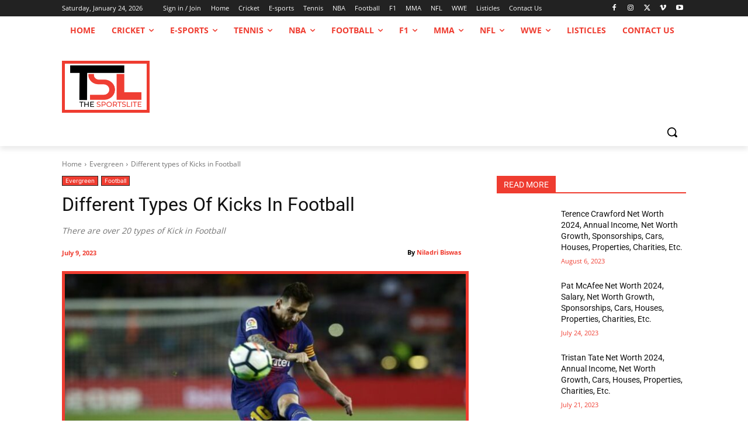

--- FILE ---
content_type: text/html; charset=utf-8
request_url: https://www.google.com/recaptcha/api2/aframe
body_size: 268
content:
<!DOCTYPE HTML><html><head><meta http-equiv="content-type" content="text/html; charset=UTF-8"></head><body><script nonce="w7LmKXcoAWRMhQLU-u5BmQ">/** Anti-fraud and anti-abuse applications only. See google.com/recaptcha */ try{var clients={'sodar':'https://pagead2.googlesyndication.com/pagead/sodar?'};window.addEventListener("message",function(a){try{if(a.source===window.parent){var b=JSON.parse(a.data);var c=clients[b['id']];if(c){var d=document.createElement('img');d.src=c+b['params']+'&rc='+(localStorage.getItem("rc::a")?sessionStorage.getItem("rc::b"):"");window.document.body.appendChild(d);sessionStorage.setItem("rc::e",parseInt(sessionStorage.getItem("rc::e")||0)+1);localStorage.setItem("rc::h",'1769223353647');}}}catch(b){}});window.parent.postMessage("_grecaptcha_ready", "*");}catch(b){}</script></body></html>